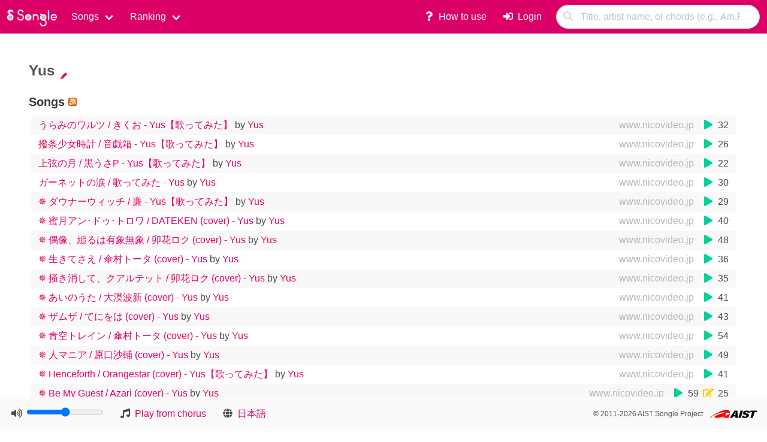

--- FILE ---
content_type: text/html; charset=utf-8
request_url: https://songle.jp/artists/157616
body_size: 5304
content:
<!DOCTYPE html>
<html prefix="og: http://ogp.me/ns#" class="has-navbar-fixed-bottom">
  <head>
    <meta http-equiv="Content-Type" content="text/html; charset=UTF-8" />

    <meta name="twitter:card" content="summary">
    <meta name="twitter:creator" content="@SongleJP">
    <meta name="twitter:site" content="@SongleJP">

    <meta property="og:type" content="website">
    <meta property="og:title" content="Songle">
    <meta property="og:url" content="https://songle.jp/">
    <meta property="og:locale" content="en_US">
    <meta property="og:locale:alternate" content="ja_JP">
    <meta property="og:locale:alternate" content="en_US">
    <meta property="og:description" content="Songle is a web service for active music listening that facilitates a deeper understanding of music and enriches your music listening experience.">
    <meta property="og:image" content="https://songle.jp/images/logo.png">

    <script src="https://use.fontawesome.com/releases/v5.3.1/js/all.js" data-auto-replace-svg="nest"></script>
    <link rel="stylesheet" media="screen" href="/production_assets/application-a9e76b5d2e484749fd3170a596576b1fc57568a28149bcaa941c2aac84f13833.css" />
    <meta http-equiv="X-UA-Compatible" content="IE=edge">
    <meta name="viewport" content="width=device-width, initial-scale=1">

    <link rel="stylesheet" media="screen" href="/production_assets/inplace_editor-e8d9c0ff4010fbe8546300640c8f1fd012da16e70cd7b235aa676314cebc4649.css" />

    <!-- Google tag (gtag.js) -->
<script async src="https://www.googletagmanager.com/gtag/js?id=G-34R97KJEPH"></script>
<script>
 window.dataLayer = window.dataLayer || [];
 function gtag(){dataLayer.push(arguments);}
 gtag('js', new Date());

 gtag('config', 'G-34R97KJEPH');
</script>


    <title>Songs of Yus - Songle</title>
    <meta name="csrf-param" content="authenticity_token" />
<meta name="csrf-token" content="uhHeLK7ntQ8T8IXzT2nDef8oeqaiNdsJHbgXGGN74kVeMQVNJJzPVitotJX4cl0Y_msYvDUPwXdsamNvcU-SWA" />
  </head>
  <body>
    <section class="is-primary is-medium main-nav">
      <div>
        <form action="/songs/search" accept-charset="UTF-8" method="get">          <nav class="navbar is-primary" role="navigation" aria-label="main navigation">
            <div class="navbar-brand">
              <a class="navbar-item pb-1" href="/"><img src="/production_assets/logo_nr-7fb9345150c2352de49b50e3e38f70fe34c311f62105fc219ba3875afd7a001e.png" /></a>
              <a role="button" class="navbar-burger" aria-label="menu" aria-expanded="false" data-target="navbarBasicExample">
                <span aria-hidden="true"></span>
                <span aria-hidden="true"></span>
                <span aria-hidden="true"></span>
              </a>
            </div>
            <div id="navbarBasicExample" class="navbar-menu">
              <div class="navbar-start">
                <div class="navbar-item has-dropdown is-hoverable">
                  <a class="navbar-link">
                    Songs
                  </a>
                  <div class="navbar-dropdown">
                    <a class="navbar-item has-text-weight-bold" href="/songs/new">Song Registration</a>
                    <hr class="dropdown-divider">
                    <a class="navbar-item" href="/songs">Recently analyzed songs</a>
                    <a class="navbar-item" href="/songs/recently_commented">Recently commented songs</a>
                    <a class="navbar-item" href="/songs/recently_tagged">Recently tagged songs</a>
                    <a class="navbar-item" href="/songs/recently_corrected">Recently corrected songs</a>
                    <a class="navbar-item" href="/playlists">Playlists</a>
                    <a class="navbar-item" href="/edits">Recent edits</a>
                  </div>
                </div>
                <div class="navbar-item has-dropdown is-hoverable">
                  <a class="navbar-link">
                    Ranking
                  </a>
                  <div class="navbar-dropdown">
                    <a class="navbar-item" href="/ranking/popular_songs">Most played songs</a>
                    <a class="navbar-item" href="/ranking/listed_songs">Most playlist-registered songs</a>
                    <a class="navbar-item" href="/ranking/popular_artists">Most played artists</a>
                    <a class="navbar-item" href="/ranking/fruitful_artists">Artists who have many songs</a>
                    <a class="navbar-item" href="/ranking/annotated_users">Users who have corrected many errors</a>

                  </div>
                </div>
              </div>
              <div class="navbar-end">
                <a class="navbar-item" href="https://docs.songle.jp/en/help/">
                  <span class="icon-text">
                    <span class="icon">
                      <i class="fas fa-question"></i>
                    </span>
                    <span>
                      How to use
                    </span>
                  </span>
</a>                  <a class="navbar-item" href="/auth/login">
                    <span class="icon-text">
                      <span class="icon">
                        <i class="fas fa-sign-in-alt"></i>
                      </span>
                      <span>
                        Login
                      </span>
                    </span>
</a>                <div class="navbar-item field">
                  <p class="control has-icons-left">
                    <input class="input is-rounded" type="search" name="q" value="" size="30" required placeholder="Title, artist name, or chords (e.g., Am,F,G,C)" />
                    <span class="icon is-small is-left">
                      <i class="fas fa-search"></i>
                    </span>
                  </p>
                </div>
              </div>
            </div>
          </nav>
</form>      </div>
    </section>
    <section class="section">
      </div>
      

<h2 class="title is-4">
  <a href="#" class="inplace-editable" title="アーティスト名を変更する" data-type="text" data-placement="right" data-pk="1" data-klass-name="artist" data-attr-name="name" data-url="/artists/157616/update_name" data-title="">
    Yus
  </a>
</h2>

<h3 class="title is-5">
  Songs
  <a href="/artists/157616.rss"><img alt="Feed" class="feed" src="/production_assets/feed-icon-14x14-0e386933fff46df0b25de6f534cc387a7728412ce56715e1dd1fddd67cb00beb.png" width="14" height="14" /></a>
</h3>

<div class="block">
  <div class="songlist mx-4">
    <div class="song columns even  www-nicovideo-jp">
      <div class="name py-1 column">
        <span><a class="song" href="/songs/www.nicovideo.jp%2Fwatch%2Fsm44161250">うらみのワルツ / きくお - Yus【歌ってみた】</a></span>
        <span class="by">by <a href="/artists/157616">Yus</a></span>
      </div>
      <div class="counts py-1 column is-narrow has-text-right-mobile">
          <span class="host mr-2">
            <a class="has-text-grey-light" href="/songs?hostname=www.nicovideo.jp">www.nicovideo.jp</a>
          </span>
        <span class="icon-text" title="32 Plays"><span class="icon plays"><i class="fas fa-play"></i></span> <span>32</span></span>
        
        
      </div>
    </div>
    <div class="song columns odd  www-nicovideo-jp">
      <div class="name py-1 column">
        <span><a class="song" href="/songs/www.nicovideo.jp%2Fwatch%2Fsm43935559">撥条少女時計 / 音戯箱 - Yus【歌ってみた】</a></span>
        <span class="by">by <a href="/artists/157616">Yus</a></span>
      </div>
      <div class="counts py-1 column is-narrow has-text-right-mobile">
          <span class="host mr-2">
            <a class="has-text-grey-light" href="/songs?hostname=www.nicovideo.jp">www.nicovideo.jp</a>
          </span>
        <span class="icon-text" title="26 Plays"><span class="icon plays"><i class="fas fa-play"></i></span> <span>26</span></span>
        
        
      </div>
    </div>
    <div class="song columns even  www-nicovideo-jp">
      <div class="name py-1 column">
        <span><a class="song" href="/songs/www.nicovideo.jp%2Fwatch%2Fsm43900642">上弦の月 / 黒うさP - Yus【歌ってみた】</a></span>
        <span class="by">by <a href="/artists/157616">Yus</a></span>
      </div>
      <div class="counts py-1 column is-narrow has-text-right-mobile">
          <span class="host mr-2">
            <a class="has-text-grey-light" href="/songs?hostname=www.nicovideo.jp">www.nicovideo.jp</a>
          </span>
        <span class="icon-text" title="22 Plays"><span class="icon plays"><i class="fas fa-play"></i></span> <span>22</span></span>
        
        
      </div>
    </div>
    <div class="song columns odd  www-nicovideo-jp">
      <div class="name py-1 column">
        <span><a class="song" href="/songs/www.nicovideo.jp%2Fwatch%2Fsm40202012">ガーネットの涙 / 歌ってみた - Yus</a></span>
        <span class="by">by <a href="/artists/157616">Yus</a></span>
      </div>
      <div class="counts py-1 column is-narrow has-text-right-mobile">
          <span class="host mr-2">
            <a class="has-text-grey-light" href="/songs?hostname=www.nicovideo.jp">www.nicovideo.jp</a>
          </span>
        <span class="icon-text" title="30 Plays"><span class="icon plays"><i class="fas fa-play"></i></span> <span>30</span></span>
        
        
      </div>
    </div>
    <div class="song columns even  www-nicovideo-jp">
      <div class="name py-1 column">
        <span><a class="song" href="/songs/www.nicovideo.jp%2Fwatch%2Fsm43579535">✵ ダウナーウィッチ / 廉 - Yus【歌ってみた】</a></span>
        <span class="by">by <a href="/artists/157616">Yus</a></span>
      </div>
      <div class="counts py-1 column is-narrow has-text-right-mobile">
          <span class="host mr-2">
            <a class="has-text-grey-light" href="/songs?hostname=www.nicovideo.jp">www.nicovideo.jp</a>
          </span>
        <span class="icon-text" title="29 Plays"><span class="icon plays"><i class="fas fa-play"></i></span> <span>29</span></span>
        
        
      </div>
    </div>
    <div class="song columns odd  www-nicovideo-jp">
      <div class="name py-1 column">
        <span><a class="song" href="/songs/www.nicovideo.jp%2Fwatch%2Fsm43445122">✵ 蜜月アン･ドゥ･トロワ / DATEKEN (cover) - Yus</a></span>
        <span class="by">by <a href="/artists/157616">Yus</a></span>
      </div>
      <div class="counts py-1 column is-narrow has-text-right-mobile">
          <span class="host mr-2">
            <a class="has-text-grey-light" href="/songs?hostname=www.nicovideo.jp">www.nicovideo.jp</a>
          </span>
        <span class="icon-text" title="40 Plays"><span class="icon plays"><i class="fas fa-play"></i></span> <span>40</span></span>
        
        
      </div>
    </div>
    <div class="song columns even  www-nicovideo-jp">
      <div class="name py-1 column">
        <span><a class="song" href="/songs/www.nicovideo.jp%2Fwatch%2Fsm43412614">✵ 偶像、縋るは有象無象 / 卯花ロク (cover) - Yus</a></span>
        <span class="by">by <a href="/artists/157616">Yus</a></span>
      </div>
      <div class="counts py-1 column is-narrow has-text-right-mobile">
          <span class="host mr-2">
            <a class="has-text-grey-light" href="/songs?hostname=www.nicovideo.jp">www.nicovideo.jp</a>
          </span>
        <span class="icon-text" title="48 Plays"><span class="icon plays"><i class="fas fa-play"></i></span> <span>48</span></span>
        
        
      </div>
    </div>
    <div class="song columns odd  www-nicovideo-jp">
      <div class="name py-1 column">
        <span><a class="song" href="/songs/www.nicovideo.jp%2Fwatch%2Fsm43412373">✵ 生きてさえ / 傘村トータ (cover) - Yus</a></span>
        <span class="by">by <a href="/artists/157616">Yus</a></span>
      </div>
      <div class="counts py-1 column is-narrow has-text-right-mobile">
          <span class="host mr-2">
            <a class="has-text-grey-light" href="/songs?hostname=www.nicovideo.jp">www.nicovideo.jp</a>
          </span>
        <span class="icon-text" title="36 Plays"><span class="icon plays"><i class="fas fa-play"></i></span> <span>36</span></span>
        
        
      </div>
    </div>
    <div class="song columns even  www-nicovideo-jp">
      <div class="name py-1 column">
        <span><a class="song" href="/songs/www.nicovideo.jp%2Fwatch%2Fsm43410622">✵ 掻き消して、クアルテット / 卯花ロク (cover) - Yus</a></span>
        <span class="by">by <a href="/artists/157616">Yus</a></span>
      </div>
      <div class="counts py-1 column is-narrow has-text-right-mobile">
          <span class="host mr-2">
            <a class="has-text-grey-light" href="/songs?hostname=www.nicovideo.jp">www.nicovideo.jp</a>
          </span>
        <span class="icon-text" title="35 Plays"><span class="icon plays"><i class="fas fa-play"></i></span> <span>35</span></span>
        
        
      </div>
    </div>
    <div class="song columns odd  www-nicovideo-jp">
      <div class="name py-1 column">
        <span><a class="song" href="/songs/www.nicovideo.jp%2Fwatch%2Fsm43410802">✵ あいのうた / 大漠波新 (cover) - Yus</a></span>
        <span class="by">by <a href="/artists/157616">Yus</a></span>
      </div>
      <div class="counts py-1 column is-narrow has-text-right-mobile">
          <span class="host mr-2">
            <a class="has-text-grey-light" href="/songs?hostname=www.nicovideo.jp">www.nicovideo.jp</a>
          </span>
        <span class="icon-text" title="41 Plays"><span class="icon plays"><i class="fas fa-play"></i></span> <span>41</span></span>
        
        
      </div>
    </div>
    <div class="song columns even  www-nicovideo-jp">
      <div class="name py-1 column">
        <span><a class="song" href="/songs/www.nicovideo.jp%2Fwatch%2Fsm43410777">✵ ザムザ / てにをは (cover) - Yus</a></span>
        <span class="by">by <a href="/artists/157616">Yus</a></span>
      </div>
      <div class="counts py-1 column is-narrow has-text-right-mobile">
          <span class="host mr-2">
            <a class="has-text-grey-light" href="/songs?hostname=www.nicovideo.jp">www.nicovideo.jp</a>
          </span>
        <span class="icon-text" title="43 Plays"><span class="icon plays"><i class="fas fa-play"></i></span> <span>43</span></span>
        
        
      </div>
    </div>
    <div class="song columns odd  www-nicovideo-jp">
      <div class="name py-1 column">
        <span><a class="song" href="/songs/www.nicovideo.jp%2Fwatch%2Fsm43048736">✵ 青空トレイン / 傘村トータ (cover) - Yus</a></span>
        <span class="by">by <a href="/artists/157616">Yus</a></span>
      </div>
      <div class="counts py-1 column is-narrow has-text-right-mobile">
          <span class="host mr-2">
            <a class="has-text-grey-light" href="/songs?hostname=www.nicovideo.jp">www.nicovideo.jp</a>
          </span>
        <span class="icon-text" title="54 Plays"><span class="icon plays"><i class="fas fa-play"></i></span> <span>54</span></span>
        
        
      </div>
    </div>
    <div class="song columns even  www-nicovideo-jp">
      <div class="name py-1 column">
        <span><a class="song" href="/songs/www.nicovideo.jp%2Fwatch%2Fsm43003776">✵ 人マニア / 原口沙輔 (cover) - Yus</a></span>
        <span class="by">by <a href="/artists/157616">Yus</a></span>
      </div>
      <div class="counts py-1 column is-narrow has-text-right-mobile">
          <span class="host mr-2">
            <a class="has-text-grey-light" href="/songs?hostname=www.nicovideo.jp">www.nicovideo.jp</a>
          </span>
        <span class="icon-text" title="49 Plays"><span class="icon plays"><i class="fas fa-play"></i></span> <span>49</span></span>
        
        
      </div>
    </div>
    <div class="song columns odd  www-nicovideo-jp">
      <div class="name py-1 column">
        <span><a class="song" href="/songs/www.nicovideo.jp%2Fwatch%2Fsm42804332">✵ Henceforth / Orangestar (cover) - Yus【歌ってみた】</a></span>
        <span class="by">by <a href="/artists/157616">Yus</a></span>
      </div>
      <div class="counts py-1 column is-narrow has-text-right-mobile">
          <span class="host mr-2">
            <a class="has-text-grey-light" href="/songs?hostname=www.nicovideo.jp">www.nicovideo.jp</a>
          </span>
        <span class="icon-text" title="41 Plays"><span class="icon plays"><i class="fas fa-play"></i></span> <span>41</span></span>
        
        
      </div>
    </div>
    <div class="song columns even  www-nicovideo-jp">
      <div class="name py-1 column">
        <span><a class="song" href="/songs/www.nicovideo.jp%2Fwatch%2Fsm42857782">✵ Be My Guest / Azari (cover) - Yus</a></span>
        <span class="by">by <a href="/artists/157616">Yus</a></span>
      </div>
      <div class="counts py-1 column is-narrow has-text-right-mobile">
          <span class="host mr-2">
            <a class="has-text-grey-light" href="/songs?hostname=www.nicovideo.jp">www.nicovideo.jp</a>
          </span>
        <span class="icon-text" title="59 Plays"><span class="icon plays"><i class="fas fa-play"></i></span> <span>59</span></span>
        <span class="icon-text" title="25 Edits"><span class="icon edits"><i class="fas fa-edit"></i></span> <span>25</span></span>
        
      </div>
    </div>
    <div class="song columns odd  www-nicovideo-jp">
      <div class="name py-1 column">
        <span><a class="song" href="/songs/www.nicovideo.jp%2Fwatch%2Fsm42703494">【Yus】✵ ヘドニストの幸福な食卓 / TaKU.K【歌ってみた】</a></span>
        <span class="by">by <a href="/artists/157616">Yus</a></span>
      </div>
      <div class="counts py-1 column is-narrow has-text-right-mobile">
          <span class="host mr-2">
            <a class="has-text-grey-light" href="/songs?hostname=www.nicovideo.jp">www.nicovideo.jp</a>
          </span>
        <span class="icon-text" title="39 Plays"><span class="icon plays"><i class="fas fa-play"></i></span> <span>39</span></span>
        
        
      </div>
    </div>
    <div class="song columns even  www-nicovideo-jp">
      <div class="name py-1 column">
        <span><a class="song" href="/songs/www.nicovideo.jp%2Fwatch%2Fsm42342551">【Yus】✵ 黄昏を生きる / 傘村トータ【歌ってみた】</a></span>
        <span class="by">by <a href="/artists/157616">Yus</a></span>
      </div>
      <div class="counts py-1 column is-narrow has-text-right-mobile">
          <span class="host mr-2">
            <a class="has-text-grey-light" href="/songs?hostname=www.nicovideo.jp">www.nicovideo.jp</a>
          </span>
        <span class="icon-text" title="47 Plays"><span class="icon plays"><i class="fas fa-play"></i></span> <span>47</span></span>
        
        
      </div>
    </div>
    <div class="song columns odd  www-nicovideo-jp">
      <div class="name py-1 column">
        <span><a class="song" href="/songs/www.nicovideo.jp%2Fwatch%2Fsm42268434">【Yus】✵ 誰のための足か/Δ【歌ってみた】</a></span>
        <span class="by">by <a href="/artists/157616">Yus</a></span>
      </div>
      <div class="counts py-1 column is-narrow has-text-right-mobile">
          <span class="host mr-2">
            <a class="has-text-grey-light" href="/songs?hostname=www.nicovideo.jp">www.nicovideo.jp</a>
          </span>
        <span class="icon-text" title="44 Plays"><span class="icon plays"><i class="fas fa-play"></i></span> <span>44</span></span>
        
        
      </div>
    </div>
    <div class="song columns even  www-nicovideo-jp">
      <div class="name py-1 column">
        <span><a class="song" href="/songs/www.nicovideo.jp%2Fwatch%2Fsm42229736">【Yus】✵ ラヴリーアサシン / 香椎モイミ【歌ってみた】</a></span>
        <span class="by">by <a href="/artists/157616">Yus</a></span>
      </div>
      <div class="counts py-1 column is-narrow has-text-right-mobile">
          <span class="host mr-2">
            <a class="has-text-grey-light" href="/songs?hostname=www.nicovideo.jp">www.nicovideo.jp</a>
          </span>
        <span class="icon-text" title="48 Plays"><span class="icon plays"><i class="fas fa-play"></i></span> <span>48</span></span>
        
        
      </div>
    </div>
    <div class="song columns odd  www-nicovideo-jp">
      <div class="name py-1 column">
        <span><a class="song" href="/songs/www.nicovideo.jp%2Fwatch%2Fsm42153829">【Yus】✵ じゃあ君の思想が死ねばいい / 椎乃味醂【歌ってみた】</a></span>
        <span class="by">by <a href="/artists/157616">Yus</a></span>
      </div>
      <div class="counts py-1 column is-narrow has-text-right-mobile">
          <span class="host mr-2">
            <a class="has-text-grey-light" href="/songs?hostname=www.nicovideo.jp">www.nicovideo.jp</a>
          </span>
        <span class="icon-text" title="32 Plays"><span class="icon plays"><i class="fas fa-play"></i></span> <span>32</span></span>
        
        
      </div>
    </div>
    <div class="song columns even  www-nicovideo-jp">
      <div class="name py-1 column">
        <span><a class="song" href="/songs/www.nicovideo.jp%2Fwatch%2Fsm42070533">✵ 君の神様になりたい。 / カンザキイオリ【歌ってみた】- Yus</a></span>
        <span class="by">by <a href="/artists/157616">Yus</a></span>
      </div>
      <div class="counts py-1 column is-narrow has-text-right-mobile">
          <span class="host mr-2">
            <a class="has-text-grey-light" href="/songs?hostname=www.nicovideo.jp">www.nicovideo.jp</a>
          </span>
        <span class="icon-text" title="40 Plays"><span class="icon plays"><i class="fas fa-play"></i></span> <span>40</span></span>
        
        
      </div>
    </div>
    <div class="song columns odd  www-nicovideo-jp">
      <div class="name py-1 column">
        <span><a class="song" href="/songs/www.nicovideo.jp%2Fwatch%2Fsm42032177">✵ ロストラヴ / mopi【歌ってみた】Yus</a></span>
        <span class="by">by <a href="/artists/157616">Yus</a></span>
      </div>
      <div class="counts py-1 column is-narrow has-text-right-mobile">
          <span class="host mr-2">
            <a class="has-text-grey-light" href="/songs?hostname=www.nicovideo.jp">www.nicovideo.jp</a>
          </span>
        <span class="icon-text" title="37 Plays"><span class="icon plays"><i class="fas fa-play"></i></span> <span>37</span></span>
        
        
      </div>
    </div>
    <div class="song columns even  www-nicovideo-jp">
      <div class="name py-1 column">
        <span><a class="song" href="/songs/www.nicovideo.jp%2Fwatch%2Fsm41838206">✵ ヴァニタス / 青栗鼠【歌ってみた】- Yus</a></span>
        <span class="by">by <a href="/artists/157616">Yus</a></span>
      </div>
      <div class="counts py-1 column is-narrow has-text-right-mobile">
          <span class="host mr-2">
            <a class="has-text-grey-light" href="/songs?hostname=www.nicovideo.jp">www.nicovideo.jp</a>
          </span>
        <span class="icon-text" title="55 Plays"><span class="icon plays"><i class="fas fa-play"></i></span> <span>55</span></span>
        
        
      </div>
    </div>
    <div class="song columns odd  www-nicovideo-jp">
      <div class="name py-1 column">
        <span><a class="song" href="/songs/www.nicovideo.jp%2Fwatch%2Fsm41796802">✵ 初恋日記 / 香椎モイミ【歌ってみた】- Yus</a></span>
        <span class="by">by <a href="/artists/157616">Yus</a></span>
      </div>
      <div class="counts py-1 column is-narrow has-text-right-mobile">
          <span class="host mr-2">
            <a class="has-text-grey-light" href="/songs?hostname=www.nicovideo.jp">www.nicovideo.jp</a>
          </span>
        <span class="icon-text" title="50 Plays"><span class="icon plays"><i class="fas fa-play"></i></span> <span>50</span></span>
        
        
      </div>
    </div>
    <div class="song columns even  www-nicovideo-jp">
      <div class="name py-1 column">
        <span><a class="song" href="/songs/www.nicovideo.jp%2Fwatch%2Fsm41687368">【歌ってみた】ラヴィ / すりぃ【Yus】</a></span>
        <span class="by">by <a href="/artists/157616">Yus</a></span>
      </div>
      <div class="counts py-1 column is-narrow has-text-right-mobile">
          <span class="host mr-2">
            <a class="has-text-grey-light" href="/songs?hostname=www.nicovideo.jp">www.nicovideo.jp</a>
          </span>
        <span class="icon-text" title="53 Plays"><span class="icon plays"><i class="fas fa-play"></i></span> <span>53</span></span>
        
        
      </div>
    </div>
    <div class="song columns odd  www-nicovideo-jp">
      <div class="name py-1 column">
        <span><a class="song" href="/songs/www.nicovideo.jp%2Fwatch%2Fsm41656869">【歌ってみた】QUEEN / Kanaria【Yus】</a></span>
        <span class="by">by <a href="/artists/157616">Yus</a></span>
      </div>
      <div class="counts py-1 column is-narrow has-text-right-mobile">
          <span class="host mr-2">
            <a class="has-text-grey-light" href="/songs?hostname=www.nicovideo.jp">www.nicovideo.jp</a>
          </span>
        <span class="icon-text" title="59 Plays"><span class="icon plays"><i class="fas fa-play"></i></span> <span>59</span></span>
        
        
      </div>
    </div>
    <div class="song columns even  www-nicovideo-jp">
      <div class="name py-1 column">
        <span><a class="song" href="/songs/www.nicovideo.jp%2Fwatch%2Fsm41536364">【歌ってみた】メロム / のぼる↑【Yus】</a></span>
        <span class="by">by <a href="/artists/157616">Yus</a></span>
      </div>
      <div class="counts py-1 column is-narrow has-text-right-mobile">
          <span class="host mr-2">
            <a class="has-text-grey-light" href="/songs?hostname=www.nicovideo.jp">www.nicovideo.jp</a>
          </span>
        <span class="icon-text" title="50 Plays"><span class="icon plays"><i class="fas fa-play"></i></span> <span>50</span></span>
        
        
      </div>
    </div>
    <div class="song columns odd  www-nicovideo-jp">
      <div class="name py-1 column">
        <span><a class="song" href="/songs/www.nicovideo.jp%2Fwatch%2Fsm41377058">【歌ってみた】懺悔参り / 羽生まゐご【Yus】</a></span>
        <span class="by">by <a href="/artists/157616">Yus</a></span>
      </div>
      <div class="counts py-1 column is-narrow has-text-right-mobile">
          <span class="host mr-2">
            <a class="has-text-grey-light" href="/songs?hostname=www.nicovideo.jp">www.nicovideo.jp</a>
          </span>
        <span class="icon-text" title="50 Plays"><span class="icon plays"><i class="fas fa-play"></i></span> <span>50</span></span>
        
        
      </div>
    </div>
    <div class="song columns even  www-nicovideo-jp">
      <div class="name py-1 column">
        <span><a class="song" href="/songs/www.nicovideo.jp%2Fwatch%2Fsm41326467">【歌ってみた】ブーゲンビリア / 香椎モイミ【Yus】</a></span>
        <span class="by">by <a href="/artists/157616">Yus</a></span>
      </div>
      <div class="counts py-1 column is-narrow has-text-right-mobile">
          <span class="host mr-2">
            <a class="has-text-grey-light" href="/songs?hostname=www.nicovideo.jp">www.nicovideo.jp</a>
          </span>
        <span class="icon-text" title="55 Plays"><span class="icon plays"><i class="fas fa-play"></i></span> <span>55</span></span>
        
        
      </div>
    </div>
    <div class="song columns odd  www-nicovideo-jp">
      <div class="name py-1 column">
        <span><a class="song" href="/songs/www.nicovideo.jp%2Fwatch%2Fsm41215877">【歌ってみた】カルマ / ATOLS【Yus】</a></span>
        <span class="by">by <a href="/artists/157616">Yus</a></span>
      </div>
      <div class="counts py-1 column is-narrow has-text-right-mobile">
          <span class="host mr-2">
            <a class="has-text-grey-light" href="/songs?hostname=www.nicovideo.jp">www.nicovideo.jp</a>
          </span>
        <span class="icon-text" title="66 Plays"><span class="icon plays"><i class="fas fa-play"></i></span> <span>66</span></span>
        
        
      </div>
    </div>
    <div class="song columns even  www-nicovideo-jp">
      <div class="name py-1 column">
        <span><a class="song" href="/songs/www.nicovideo.jp%2Fwatch%2Fsm41117464">カレシのジュード / Yus【歌ってみた】</a></span>
        <span class="by">by <a href="/artists/157616">Yus</a></span>
      </div>
      <div class="counts py-1 column is-narrow has-text-right-mobile">
          <span class="host mr-2">
            <a class="has-text-grey-light" href="/songs?hostname=www.nicovideo.jp">www.nicovideo.jp</a>
          </span>
        <span class="icon-text" title="61 Plays"><span class="icon plays"><i class="fas fa-play"></i></span> <span>61</span></span>
        
        
      </div>
    </div>
    <div class="song columns odd  www-nicovideo-jp">
      <div class="name py-1 column">
        <span><a class="song" href="/songs/www.nicovideo.jp%2Fwatch%2Fsm41016266">晴天を穿つ / Yus【歌ってみた】</a></span>
        <span class="by">by <a href="/artists/157616">Yus</a></span>
      </div>
      <div class="counts py-1 column is-narrow has-text-right-mobile">
          <span class="host mr-2">
            <a class="has-text-grey-light" href="/songs?hostname=www.nicovideo.jp">www.nicovideo.jp</a>
          </span>
        <span class="icon-text" title="65 Plays"><span class="icon plays"><i class="fas fa-play"></i></span> <span>65</span></span>
        
        
      </div>
    </div>
    <div class="song columns even  www-nicovideo-jp">
      <div class="name py-1 column">
        <span><a class="song" href="/songs/www.nicovideo.jp%2Fwatch%2Fsm40846363">ヒューマンエラー / 歌ってみた - Yus</a></span>
        <span class="by">by <a href="/artists/157616">Yus</a></span>
      </div>
      <div class="counts py-1 column is-narrow has-text-right-mobile">
          <span class="host mr-2">
            <a class="has-text-grey-light" href="/songs?hostname=www.nicovideo.jp">www.nicovideo.jp</a>
          </span>
        <span class="icon-text" title="85 Plays"><span class="icon plays"><i class="fas fa-play"></i></span> <span>85</span></span>
        
        
      </div>
    </div>
    <div class="song columns odd  www-nicovideo-jp">
      <div class="name py-1 column">
        <span><a class="song" href="/songs/www.nicovideo.jp%2Fwatch%2Fsm40766023">酔いどれ知らず / 歌ってみた - Yus</a></span>
        <span class="by">by <a href="/artists/157616">Yus</a></span>
      </div>
      <div class="counts py-1 column is-narrow has-text-right-mobile">
          <span class="host mr-2">
            <a class="has-text-grey-light" href="/songs?hostname=www.nicovideo.jp">www.nicovideo.jp</a>
          </span>
        <span class="icon-text" title="59 Plays"><span class="icon plays"><i class="fas fa-play"></i></span> <span>59</span></span>
        
        
      </div>
    </div>
    <div class="song columns even  www-nicovideo-jp">
      <div class="name py-1 column">
        <span><a class="song" href="/songs/www.nicovideo.jp%2Fwatch%2Fsm40705640">少女レイ - みきとP / 歌ってみた【Yus】</a></span>
        <span class="by">by <a href="/artists/157616">Yus</a></span>
      </div>
      <div class="counts py-1 column is-narrow has-text-right-mobile">
          <span class="host mr-2">
            <a class="has-text-grey-light" href="/songs?hostname=www.nicovideo.jp">www.nicovideo.jp</a>
          </span>
        <span class="icon-text" title="48 Plays"><span class="icon plays"><i class="fas fa-play"></i></span> <span>48</span></span>
        
        
      </div>
    </div>
    <div class="song columns odd  www-nicovideo-jp">
      <div class="name py-1 column">
        <span><a class="song" href="/songs/www.nicovideo.jp%2Fwatch%2Fsm40670829">EDEN - みつばちぼっち / 歌ってみた【Yus】</a></span>
        <span class="by">by <a href="/artists/157616">Yus</a></span>
      </div>
      <div class="counts py-1 column is-narrow has-text-right-mobile">
          <span class="host mr-2">
            <a class="has-text-grey-light" href="/songs?hostname=www.nicovideo.jp">www.nicovideo.jp</a>
          </span>
        <span class="icon-text" title="47 Plays"><span class="icon plays"><i class="fas fa-play"></i></span> <span>47</span></span>
        
        
      </div>
    </div>
    <div class="song columns even  www-nicovideo-jp">
      <div class="name py-1 column">
        <span><a class="song" href="/songs/www.nicovideo.jp%2Fwatch%2Fsm40671424">【GUMI】ざれごと哀歌【オリジナル】</a></span>
        <span class="by">by <a href="/artists/157616">Yus</a></span>
      </div>
      <div class="counts py-1 column is-narrow has-text-right-mobile">
          <span class="host mr-2">
            <a class="has-text-grey-light" href="/songs?hostname=www.nicovideo.jp">www.nicovideo.jp</a>
          </span>
        <span class="icon-text" title="46 Plays"><span class="icon plays"><i class="fas fa-play"></i></span> <span>46</span></span>
        
        
      </div>
    </div>
    <div class="song columns odd  www-nicovideo-jp">
      <div class="name py-1 column">
        <span><a class="song" href="/songs/www.nicovideo.jp%2Fwatch%2Fsm40607302">神っぽいな - ピノキオピー / 歌ってみた【Yus】</a></span>
        <span class="by">by <a href="/artists/157616">Yus</a></span>
      </div>
      <div class="counts py-1 column is-narrow has-text-right-mobile">
          <span class="host mr-2">
            <a class="has-text-grey-light" href="/songs?hostname=www.nicovideo.jp">www.nicovideo.jp</a>
          </span>
        <span class="icon-text" title="69 Plays"><span class="icon plays"><i class="fas fa-play"></i></span> <span>69</span></span>
        
        
      </div>
    </div>
    <div class="song columns even  www-nicovideo-jp">
      <div class="name py-1 column">
        <span><a class="song" href="/songs/www.nicovideo.jp%2Fwatch%2Fsm40550619">ディスコネクトディスコ - メドミア / 歌ってみた【Yus】</a></span>
        <span class="by">by <a href="/artists/157616">Yus</a></span>
      </div>
      <div class="counts py-1 column is-narrow has-text-right-mobile">
          <span class="host mr-2">
            <a class="has-text-grey-light" href="/songs?hostname=www.nicovideo.jp">www.nicovideo.jp</a>
          </span>
        <span class="icon-text" title="79 Plays"><span class="icon plays"><i class="fas fa-play"></i></span> <span>79</span></span>
        
        
      </div>
    </div>
    <div class="song columns odd  www-nicovideo-jp">
      <div class="name py-1 column">
        <span><a class="song" href="/songs/www.nicovideo.jp%2Fwatch%2Fsm40518760">ランブラー Rambler - EN0N / 歌ってみた【Yus】</a></span>
        <span class="by">by <a href="/artists/157616">Yus</a></span>
      </div>
      <div class="counts py-1 column is-narrow has-text-right-mobile">
          <span class="host mr-2">
            <a class="has-text-grey-light" href="/songs?hostname=www.nicovideo.jp">www.nicovideo.jp</a>
          </span>
        <span class="icon-text" title="50 Plays"><span class="icon plays"><i class="fas fa-play"></i></span> <span>50</span></span>
        
        
      </div>
    </div>
</div>

</div>

    </section>
    <div class="footer">
      <div class="columns is-mobile">
        <div class="column is-hidden-mobile is-narrow">
          <span class="icon">
            <i class="fas fa-volume-up"></i>
          </span>
          <input type="range" id="volume" class="volume" />
        </div>
        <div class="column setting position is-hidden-mobile is-narrow">
          <span class="icon">
            <i class="fas fa-music"></i>
          </span>
          <a class="pseudo_link is-small" id="toggle_player_position">
            Play from chorus
          </a>
        </div>
        <div class="column setting language is-narrow">
          <span class="icon">
            <i class="fas fa-globe"></i>
          </span>
            <a class="pseudo_link is-small" id="lang_ja">
              日本語
            </a>
        </div>
        <div class="column copyright is-size-7 has-text-right">
          <span>&copy; 2011-2026 AIST Songle Project<span>
          <img width="80" height="14" class="logo ml-2" src="/production_assets/symbolaist80x14lg-880a924896a4c1943733b9bdb9b9fa6973a4251de052f315c1c66ea15f1bcfd3.gif" />
        </div>
      </div>
    </div>
    <input type="hidden" name="authenticity_token" id="authenticity_token" value="AVPtt-USvMgheVDO1bCjCkkv2BkjH5fXr7ZpKzwEmaPlczbWb2nGkRnhYahiqz1rSGy6A7QljaneZB1cLjDpvg" autocomplete="off" />
    <script
      src="https://code.jquery.com/jquery-3.7.1.min.js"
      integrity="sha256-/JqT3SQfawRcv/BIHPThkBvs0OEvtFFmqPF/lYI/Cxo="
      crossorigin="anonymous"></script>
    <script
      src="https://code.jquery.com/ui/1.14.1/jquery-ui.min.js"
      integrity="sha256-AlTido85uXPlSyyaZNsjJXeCs07eSv3r43kyCVc8ChI="
      crossorigin="anonymous"></script>

    <script src="/production_assets/application-34c28e39a50e717a96554ce34ae8bdb3431fe4333c3a1ad21749af65c90add49.js"></script>
    <script src="/config/localized_messages.js" type="text/javascript"></script>
    <script type="text/javascript">
     var volume = 0.5;
    </script>
    <script src="/production_assets/inplace_editor-9cc283215c2e34f7451855d2e21c1730d93b7b8805bc8d4125032a4e0f31ee38.js"></script>
  </body>
</html>
